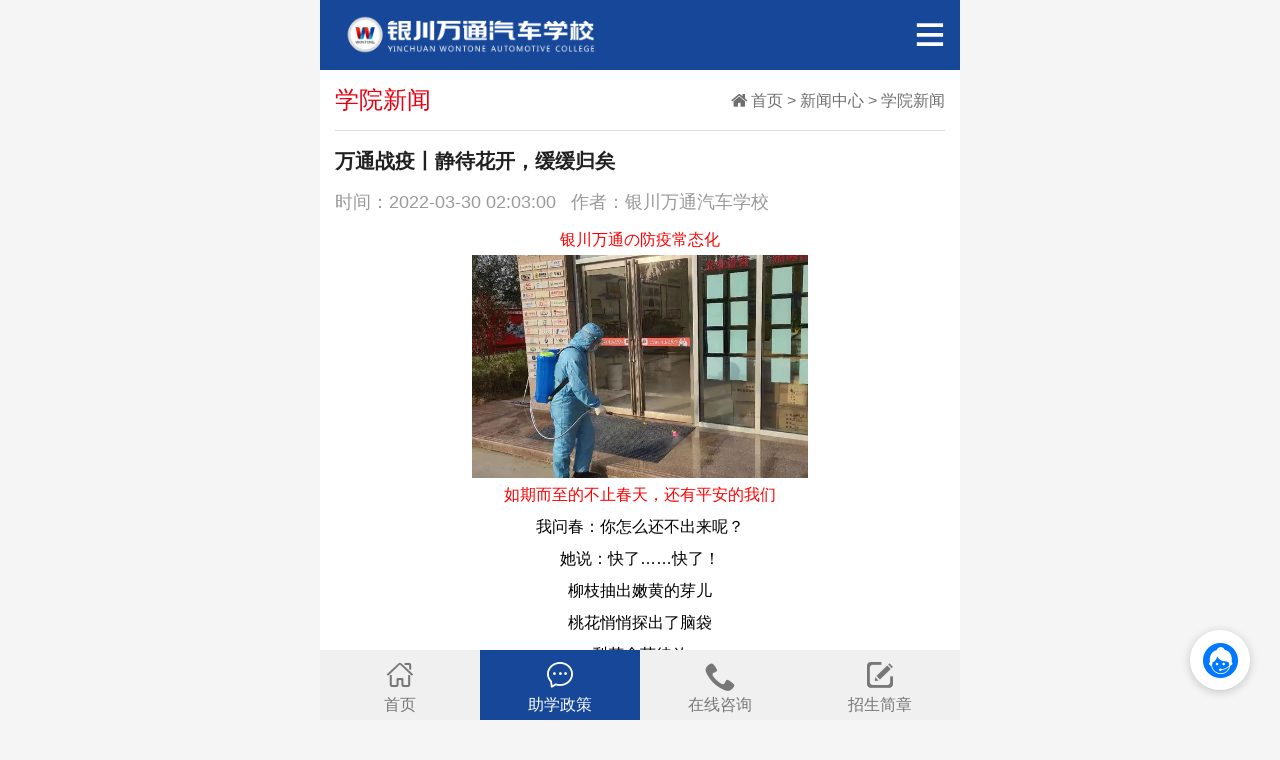

--- FILE ---
content_type: text/html; charset=utf-8
request_url: https://m.nxwtqc.com/news/schoolnews/630.html
body_size: 3436
content:
<!DOCTYPE HTML>
<html>
	<head>
		<meta charset="utf-8">
		<meta name="viewport"
			content="width=device-width, user-scalable=no, initial-scale=1, maximum-scale=1.0, minimum-scale=1.0">
		<title>万通战疫丨静待花开，缓缓归矣_银川万通汽车学校</title>
		<meta name="keywords" content="学习汽修培训,学汽修,万通汽修,万通汽车学校,万通汽修培训学校,新能源汽车维修培训学校,万通汽修技术学院,上海万通汽修学校,广州万通汽修学校,万通学校在哪里,学汽修学校,万通汽修学校一年学费多少钱,万通技校有什么专业,山东万通汽车学院,学汽修去哪里学,成人汽车维修在哪里学,新能源汽车维修技术培训学校,成人焊工技能培训学校,新能源汽车维修去哪里学,万通汽修学校学费大约是多少" />
		<meta name="description" content="我们正在赢来一个不一样的春天，正经历一场严峻的考验，在这个特别的时间里，疫情牵动着多少人的心，疫情防控常态化,更是深入人心。" />
		<link rel="shortcut icon" href="/favicon.ico">
		<link rel="stylesheet" href="/static/css/style.css">
		<link rel="stylesheet" href="/static/css/iconfont.css">
		<link rel="stylesheet" href="/static/css/plyr.css">
	    <script>
        var _hmt = _hmt || [];
        (function() {
          var hm = document.createElement("script");
          hm.src = "https://hm.baidu.com/hm.js?cfee8b74e7870770f64b80d281a33073";
          var s = document.getElementsByTagName("script")[0]; 
          s.parentNode.insertBefore(hm, s);
        })();
        </script>
	</head>
	<body>
		<div class="c-contert wp max-box">

			<header class="pos-r">
				<div class="artlogo"><a href="/"><img src="/static/img/art-logo.png" class="pure-img"></a></div>
				<a href="javascript:void(0);" class="nav-nemu pos-a" id="sidenav-toggle">
					<i class="iconfont icon-caidan c-white f-30"></i>
				</a>
				<div class="nemu-box f-20 c-white">
					<ul>
						<li><a href="/pingpai/">学院概况</a></li>
						<li><a href="/facility/">设施设备</a></li>
						<li><a href="/zykc/">专业开设</a></li>
						<li><a href="/xyhj/">图看万通</a></li>
						<li><a href="/video/">万通视界</a></li>
						<li><a href="/cjy/">创就业篇</a></li>
						<li><a href="/shizi/">师资队伍</a></li>
						<li><a href="/news/">新闻中心</a></li>
					</ul>
				</div>
			</header>
			<div class="art-nav cl pos-r lh-20 bg-fff">
				<h2 class="l f-24 c-primary">学院新闻</h2>
				<nav class="f-r c-666">
					<i class="iconfont icon-zhuye2"></i>
					<a href="/">首页</a>&nbsp;>&nbsp;<a href="/news/">新闻中心</a>&nbsp;>&nbsp;<a
						href="/news/schoolnews/">学院新闻</a>
				</nav>
			</div>

			<div class="bg-fff cl art-body f-18">
				<h2 class="art-h2 f-20">万通战疫丨静待花开，缓缓归矣</h2>
				<div class="pt-10 pb-5 c-999"><time>时间：2022-03-30 02:03:00</time><span class="pl-15">作者：银川万通汽车学校</span>
				</div>
                 <div style="text-align: center;">
	<span style="color: rgb(255, 0, 0);"><span style="font-size: 16px;">银川万通の防疫常态化</span></span></div>
<div style="text-align: center;">
	<img alt="万通战疫丨静待花开，缓缓归矣" src="https://www.nxwtqc.com/uploads/allimg/220330/1-220330095T9159.png" style="height: 223px; width: 336px;" /></div>
<div style="text-align: center;">
	<span style="color: rgb(255, 0, 0);"><span style="font-size: 16px;">如期而至的不止春天，还有平安的我们</span></span></div>
<div style="text-align: center;">
	<span style="color: rgb(0, 0, 0);"><span style="font-size: 16px;">我问春：你怎么还不出来呢？</span></span></div>
<div style="text-align: center;">
	<span style="color: rgb(0, 0, 0);"><span style="font-size: 16px;">她说：快了&hellip;&hellip;快了！</span></span></div>
<div style="text-align: center;">
	<span style="color: rgb(0, 0, 0);"><span style="font-size: 16px;">柳枝抽出嫩黄的芽儿</span></span></div>
<div style="text-align: center;">
	<span style="color: rgb(0, 0, 0);"><span style="font-size: 16px;">桃花悄悄探出了脑袋</span></span></div>
<div style="text-align: center;">
	<span style="color: rgb(0, 0, 0);"><span style="font-size: 16px;">梨花含苞待放</span></span></div>
<div style="text-align: center;">
	<span style="color: rgb(0, 0, 0);"><span style="font-size: 16px;">春已经悄悄倒了</span></span></div>
<div style="text-align: center;">
	<span style="color: rgb(0, 0, 0);"><span style="font-size: 16px;">可她被肃然拦截</span></span></div>
<div style="text-align: center;">
	<span style="color: rgb(0, 0, 0);"><span style="font-size: 16px;">堵在了门外</span></span></div>
<div style="text-align: center;">
	<span style="color: rgb(0, 0, 0);"><span style="font-size: 16px;">......</span></span></div>
<div style="text-align: center;">
	<span style="color: rgb(0, 0, 0);"><span style="font-size: 16px;">是的</span></span></div>
<div style="text-align: center;">
	<span style="color: rgb(0, 0, 0);"><span style="font-size: 16px;">我们正在赢来一个</span></span></div>
<div style="text-align: center;">
	<span style="color: rgb(0, 0, 0);"><span style="font-size: 16px;">不一样的春天</span></span></div>
<div style="text-align: center;">
	<span style="color: rgb(0, 0, 0);"><span style="font-size: 16px;">正经历一场严峻的考验</span></span></div>
<div style="text-align: center;">
	<span style="color: rgb(0, 0, 0);"><span style="font-size: 16px;">在这个特别的时间里</span></span></div>
<div style="text-align: center;">
	<span style="color: rgb(0, 0, 0);"><span style="font-size: 16px;">疫情牵动着多少人的心</span></span></div>
<div style="text-align: center;">
	<span style="color: rgb(0, 0, 0);"><span style="font-size: 16px;">疫情防控常态化</span></span></div>
<div style="text-align: center;">
	<span style="color: rgb(0, 0, 0);"><span style="font-size: 16px;">更是深入人心</span></span></div>
<div style="text-align: center;">
	<span style="color: rgb(0, 0, 0);"><span style="font-size: 16px;">时光不止 四季交替&nbsp;</span></span></div>
<div style="text-align: center;">
	<span style="color: rgb(0, 0, 0);"><span style="font-size: 16px;">春天一定会如约而至</span></span></div>
<div style="text-align: center;">
	<span style="color: rgb(0, 0, 0);"><span style="font-size: 16px;">让我们共抗疫情</span></span></div>
<div style="text-align: center;">
	<span style="color: rgb(0, 0, 0);"><span style="font-size: 16px;">做好疫情防控常态化工作</span></span></div>
<div style="text-align: center;">
	<span style="color: rgb(0, 0, 0);"><span style="font-size: 16px;">等一个花开烂漫时</span></span></div>
<div style="text-align: center;">
	&nbsp;</div>
<div style="text-align: center;">
	<span style="color: rgb(255, 0, 0);"><span style="font-size: 16px;">坚定的防疫卫士</span></span></div>
<div style="text-align: center;">
	<span style="color: rgb(0, 0, 0);"><span style="font-size: 16px;">疫情就是命令 防控就是责任</span></span></div>
<div style="text-align: center;">
	<span style="color: rgb(0, 0, 0);"><span style="font-size: 16px;">从白昼到黑夜 坚守自己的岗位</span></span></div>
<div style="text-align: center;">
	<span style="color: rgb(0, 0, 0);"><span style="font-size: 16px;">&ldquo;请出示健康码&rdquo; &ldquo;请配合体温检测&rdquo;</span></span></div>
<div style="text-align: center;">
	<span style="color: rgb(0, 0, 0);"><span style="font-size: 16px;">一次次的重复一丝不苟 耐心坚持</span></span></div>
<div style="text-align: center;">
	<span style="color: rgb(0, 0, 0);"><span style="font-size: 16px;">忘不了您看到绿码时的开心笑容</span></span></div>
<div style="text-align: center;">
	<span style="color: rgb(0, 0, 0);"><span style="font-size: 16px;">挥手放行时的潇洒一刻</span></span></div>
<div style="text-align: center;">
	<img alt="万通战疫丨静待花开，缓缓归矣" src="https://www.nxwtqc.com/uploads/allimg/220330/1-22033009562a28.png" style="width: 336px; height: 251px;" /></div>
<div style="text-align: center;">
	<span style="color: rgb(255, 0, 0);"><span style="font-size: 16px;">疫尘不然 静待疫散</span></span></div>
<div style="text-align: center;">
	<span style="color: rgb(0, 0, 0);"><span style="font-size: 16px;">等疫情散去我们再相见&nbsp;</span></span></div>
<div style="text-align: center;">
	<span style="color: rgb(0, 0, 0);"><span style="font-size: 16px;">一起享受阳光的沐浴请相信</span></span></div>
<div style="text-align: center;">
	<span style="color: rgb(0, 0, 0);"><span style="font-size: 16px;">万众期盼的春天终会到来</span></span></div>
<div style="text-align: center;">
	<span style="color: rgb(0, 0, 0);"><span style="font-size: 16px;">默默付出的坚守者</span></span></div>
<div style="text-align: center;">
	<span style="color: rgb(0, 0, 0);"><span style="font-size: 16px;">终会被铭记</span></span></div>
<div style="text-align: center;">
	<img alt="万通战疫丨静待花开，缓缓归矣" src="https://www.nxwtqc.com/uploads/allimg/220330/1-220330095I1433.png" style="height: 252px; width: 336px;" /></div>
<div style="text-align: center;">
	<span style="color: rgb(255, 0, 0);"><span style="font-size: 16px;">坚定的防疫卫士</span></span></div>
<div style="text-align: center;">
	<span style="color: rgb(0, 0, 0);"><span style="font-size: 16px;">我们坚信有爱就会赢</span></span></div>
<div style="text-align: center;">
	<span style="color: rgb(0, 0, 0);"><span style="font-size: 16px;">同心协力共克时坚</span></span></div>
<div style="text-align: center;">
	<span style="color: rgb(0, 0, 0);"><span style="font-size: 16px;">风雨中凝聚青春的力量</span></span></div>
<div style="text-align: center;">
	<span style="color: rgb(0, 0, 0);"><span style="font-size: 16px;">未来皆是可期之处</span></span></div>
<div style="text-align: center;">
	<span style="color: rgb(0, 0, 0);"><span style="font-size: 16px;">春天将要来临</span></span></div>
<div style="text-align: center;">
	<span style="color: rgb(0, 0, 0);"><span style="font-size: 16px;">暖阳必将驱散黑暗 疫情终会过去</span></span></div>
<div style="text-align: center;">
	<img alt="万通战疫丨静待花开，缓缓归矣" src="https://www.nxwtqc.com/uploads/allimg/220330/1-220330095K6339.png" style="width: 336px; height: 336px;" /></div>
<div style="text-align: center;">
	<span style="color: rgb(0, 0, 0);"><span style="font-size: 16px;">我们的校园</span></span></div>
<div style="text-align: center;">
	<span style="color: rgb(0, 0, 0);"><span style="font-size: 16px;">只是暂时的安静了</span></span></div>
<div style="text-align: center;">
	<span style="color: rgb(0, 0, 0);"><span style="font-size: 16px;">我们必定万众一心 众志成城</span></span></div>
<div style="text-align: center;">
	<span style="color: rgb(0, 0, 0);"><span style="font-size: 16px;">共担风雨 同心抗疫</span></span></div>
<div style="text-align: center;">
	<span style="color: rgb(0, 0, 0);"><span style="font-size: 16px;">期待春暖花开之时 与你相遇在美丽校园</span></span></div>
<div style="text-align: center;">
	<img alt="万通战疫丨静待花开，缓缓归矣" src="https://www.nxwtqc.com/uploads/allimg/220330/1-220330095PV49.png" style="height: 214px; width: 336px;" /></div>
<div style="text-align: center;">
	<span style="color: rgb(255, 0, 0);"><span style="font-size: 16px;">完</span></span></div>
<div style="text-align: center;">
	<span style="color: rgb(0, 0, 0);"><span style="font-size: 16px;">原来人声鼎沸才是真正的岁月静好</span></span></div>
<div style="text-align: center;">
	<span style="color: rgb(0, 0, 0);"><span style="font-size: 16px;">原来车水马龙才是真正的国泰民安</span></span></div>
<div style="text-align: center;">
	<span style="color: rgb(0, 0, 0);"><span style="font-size: 16px;">我们共同期盼摘下口罩</span></span></div>
<div style="text-align: center;">
	<span style="color: rgb(0, 0, 0);"><span style="font-size: 16px;">找回曾经热闹的校园</span></span></div>

				<div class="art-page mt-20 text-c c-white">
					<ul>
						<li><a href="/news/schoolnews/628.html">过了30岁很迷茫给你推荐这5个职业</a></li>
                        <li><a href="/news/schoolnews/632.html">普职分流｜被分流是“淘汰”吗？选对学校和专业就是好机会</a></li>
					</ul>
				</div>
			</div>


			<div class="bg-fff mt-15 botadd cl">
				<div class="cl pt-10">
					<!-- <div class="l addimg">
						<img src="/static/img/botbg.jpg" alt="" class="pure-img">
						<div class="mb-15">
							<i class="iconfont icon-dianhuaB l mr-15"></i>
							<h3>招生热线</h3>
							<p class="c-666">0951-8508333</p>
						</div>
						<div class="">
							<i class="iconfont icon-weizhi l mr-15"></i>
							<h3>学校地址</h3>
							<p class="c-666">银川金凤区车管所商务配套服务区</p>
						</div>
					</div> -->
					
					<div class="r addtxt pl-15">
						<div class="mb-15">
							<i class="iconfont icon-dianhuaB l mr-15"></i>
							<h3>招生热线</h3>
							<p class="c-666">0951-8508333</p>
						</div>
						<div class="">
							<i class="iconfont icon-weizhi l mr-15"></i>
							<h3>学校地址</h3>
							<p class="c-666">宁夏银川市金凤区车管所配套商务服务区4号楼</p>
						</div>
					</div>
				</div>
				<div class="text-c pt-20 c-999">
					<a href="http://beian.miit.gov.cn/" target="_blank">宁ICP备2021001726号-1</a>
					<p>北京朗杰科技有限公司 版权所有</p>
					<p>Copyright &#169; 2021-2021 nxwtqc.com All Rights Reserved.</p>
				</div>
			</div>

		</div>
		<script type="text/javascript" src="/static/js/zepto.min.js"></script>
		<script type="text/javascript" src="/static/js/lazyload.min.js"></script>
		<script type="text/javascript" src="/static/js/public.js"></script>
		<script type="text/javascript" src="/public/js/public_common.js"></script>
	</body>
</html>


--- FILE ---
content_type: text/css
request_url: https://m.nxwtqc.com/static/css/style.css
body_size: 8394
content:
@charset "utf-8";
/*初始化类*/
html {
  font-family: "Helvetica Neue", Helvetica, sans-serif;
  font-size: 20px;
}
html,
body {
  -webkit-touch-callout: none;
  -webkit-text-size-adjust: none;
  -webkit-tap-highlight-color: rgba(0, 0, 0, 0);
  width: 100%;
}
body {
  line-height: 1.5;
  font-size: 0.8rem;
  color: #212121;
  background-color: #f5f5f5;
  outline: 0;
}
img {
    border: 0;
    vertical-align: middle;
}
html,
body,
header,
section,
footer,
div,
ul,
ol,
li,
img,
a,
span,
em,
del,
legend,
center,
strong,
var,
fieldset,
form,
label,
dl,
dt,
dd,
cite,
input,
hr,
time,
mark,
code,
figcaption,
figure,
textarea,
h1,
h2,
h3,
h4,
h5,
h6,
p {
  margin: 0;
  border: 0;
  padding: 0;
  font-style: normal;
}
* {
  -webkit-box-sizing: border-box;
  box-sizing: border-box;
  -webkit-tap-highlight-color: transparent;
  outline: none;
}

/*适应小屏版块*/
@media only screen and (max-width: 400px){
    html {
    font-size: 14px !important;
  }
}
@media only screen and (min-width: 400px) and (max-width: 428px) {
  html {
    font-size: 16px !important;
  }
}
@media only screen and (min-width: 428px) and (max-width: 480px){
  html {
    font-size: 18px !important;
  }
}
@media only screen and (min-width: 480px) {
  html {
    font-size: 20px !important;
  }
}
ul,
li {
  list-style: none;
}
a {
  color: #777;
  text-decoration: none;
  background-color: transparent;
}
textarea {
  overflow: hidden;
  resize: none;
}
button {
  overflow: visible;
}
button,
select {
  text-transform: none;
}
button,
input,
select,
textarea {
  font: inherit;
  color: inherit;
}


.pure-table {
    /* Remove spacing between table cells (from Normalize.css) */
    border-collapse: collapse;
    border-spacing: 0;
    empty-cells: show;
    border: 1px solid #cbcbcb;
}

.pure-table caption {
    color: #000;
    font: italic 85%/1 arial, sans-serif;
    padding: 1em 0;
    text-align: center;
}

.pure-table td,
.pure-table th {
    border-left: 1px solid #cbcbcb;/*  inner column border */
    border-width: 0 0 0 1px;
    font-size: inherit;
    margin: 0;
    overflow: visible; /*to make ths where the title is really long work*/
    padding: 0.5em 1em; /* cell padding */
}

.pure-table thead {
    background-color: #e0e0e0;
    color: #000;
    text-align: left;
    vertical-align: bottom;
}

/*
striping:
   even - #fff (white)
   odd  - #f2f2f2 (light gray)
*/
.pure-table td {
    background-color: transparent;
}
.pure-table-odd td {
    background-color: #f2f2f2;
}

/* nth-child selector for modern browsers */
.pure-table-striped tr:nth-child(2n-1) td {
    background-color: #f2f2f2;
}

/* BORDERED TABLES */
.pure-table-bordered td {
    border-bottom: 1px solid #cbcbcb;
}
.pure-table-bordered tbody > tr:last-child > td {
    border-bottom-width: 0;
}


/* HORIZONTAL BORDERED TABLES */

.pure-table-horizontal td,
.pure-table-horizontal th {
    border-width: 0 0 1px 0;
    border-bottom: 1px solid #cbcbcb;
}
.pure-table-horizontal tbody > tr:last-child > td {
    border-bottom-width: 0;
}

/*表格*/
.pure-button {
    /* Structure */
    display: inline-block;
    line-height: normal;
    white-space: nowrap;
    vertical-align: middle;
    text-align: center;
    cursor: pointer;
    -webkit-user-drag: none;
    -webkit-user-select: none;
       -moz-user-select: none;
        -ms-user-select: none;
            user-select: none;
    -webkit-box-sizing: border-box;
            box-sizing: border-box;
}

/* Firefox: Get rid of the inner focus border */
.pure-button::-moz-focus-inner {
    padding: 0;
    border: 0;
}

/* Inherit .pure-g styles */
.pure-button-group {
    letter-spacing: -0.31em; /* Webkit: collapse white-space between units */
    text-rendering: optimizespeed; /* Webkit: fixes text-rendering: optimizeLegibility */
}

.opera-only :-o-prefocus,
.pure-button-group {
    word-spacing: -0.43em;
}

.pure-button-group .pure-button {
    letter-spacing: normal;
    word-spacing: normal;
    vertical-align: top;
    text-rendering: auto;
}

/*csslint outline-none:false*/

.pure-button {
    font-family: inherit;
    font-size: 100%;
    padding: 0.5em 1em;
    color: rgba(0, 0, 0, 0.80);
    border: none rgba(0, 0, 0, 0);
    background-color: #E6E6E6;
    text-decoration: none;
    border-radius: 2px;
    -webkit-appearance: none;
}

.pure-button-hover,
.pure-button:hover,
.pure-button:focus {
    background-image: -webkit-gradient(linear, left top, left bottom, from(transparent), color-stop(40%, rgba(0,0,0, 0.05)), to(rgba(0,0,0, 0.10)));
    background-image: linear-gradient(transparent, rgba(0,0,0, 0.05) 40%, rgba(0,0,0, 0.10));
}
.pure-button:focus {
    outline: 0;
}
.pure-button-active,
.pure-button:active {
    -webkit-box-shadow: 0 0 0 1px rgba(0,0,0, 0.15) inset, 0 0 6px rgba(0,0,0, 0.20) inset;
            box-shadow: 0 0 0 1px rgba(0,0,0, 0.15) inset, 0 0 6px rgba(0,0,0, 0.20) inset;
    border-color: #000;
}

.pure-button[disabled],
.pure-button-disabled,
.pure-button-disabled:hover,
.pure-button-disabled:focus,
.pure-button-disabled:active {
    border: none;
    background-image: none;
    opacity: 0.40;
    cursor: not-allowed;
    -webkit-box-shadow: none;
            box-shadow: none;
    pointer-events: none;
}

.pure-button-hidden {
    display: none;
}

.pure-button-primary,
.pure-button-selected,
a.pure-button-primary,
a.pure-button-selected {
    background-color: rgb(0, 120, 231);
    color: #fff;
}

/* Button Groups */
.pure-button-group .pure-button {
    margin: 0;
    border-radius: 0;
    border-right: 1px solid rgba(0, 0, 0, 0.2);

}

.pure-button-group .pure-button:first-child {
    border-top-left-radius: 2px;
    border-bottom-left-radius: 2px;
}
.pure-button-group .pure-button:last-child {
    border-top-right-radius: 2px;
    border-bottom-right-radius: 2px;
    border-right: none;
}
/*按钮*/
/*!
Pure v2.0.3
Copyright 2013 Yahoo!
Licensed under the BSD License.
https://github.com/pure-css/pure/blob/master/LICENSE.md
*/
/*csslint box-model:false*/
/*
Box-model set to false because we're setting a height on select elements, which
also have border and padding. This is done because some browsers don't render
the padding. We explicitly set the box-model for select elements to border-box,
so we can ignore the csslint warning.
*/

.pure-form input[type="text"],
.pure-form input[type="password"],
.pure-form input[type="email"],
.pure-form input[type="url"],
.pure-form input[type="date"],
.pure-form input[type="month"],
.pure-form input[type="time"],
.pure-form input[type="datetime"],
.pure-form input[type="datetime-local"],
.pure-form input[type="week"],
.pure-form input[type="number"],
.pure-form input[type="search"],
.pure-form input[type="tel"],
.pure-form input[type="color"],
.pure-form select,
.pure-form textarea {
    padding: 0.5em 0.6em;
    display: inline-block;
    border: 1px solid #ccc;
    -webkit-box-shadow: inset 0 1px 3px #ddd;
            box-shadow: inset 0 1px 3px #ddd;
    border-radius: 4px;
    vertical-align: middle;
    -webkit-box-sizing: border-box;
            box-sizing: border-box;
}

/*
Need to separate out the :not() selector from the rest of the CSS 2.1 selectors
since IE8 won't execute CSS that contains a CSS3 selector.
*/
.pure-form input:not([type]) {
    padding: 0.5em 0.6em;
    display: inline-block;
    border: 1px solid #ccc;
    -webkit-box-shadow: inset 0 1px 3px #ddd;
            box-shadow: inset 0 1px 3px #ddd;
    border-radius: 4px;
    -webkit-box-sizing: border-box;
            box-sizing: border-box;
}


/* Chrome (as of v.32/34 on OS X) needs additional room for color to display. */
/* May be able to remove this tweak as color inputs become more standardized across browsers. */
.pure-form input[type="color"] {
    padding: 0.2em 0.5em;
}


.pure-form input[type="text"]:focus,
.pure-form input[type="password"]:focus,
.pure-form input[type="email"]:focus,
.pure-form input[type="url"]:focus,
.pure-form input[type="date"]:focus,
.pure-form input[type="month"]:focus,
.pure-form input[type="time"]:focus,
.pure-form input[type="datetime"]:focus,
.pure-form input[type="datetime-local"]:focus,
.pure-form input[type="week"]:focus,
.pure-form input[type="number"]:focus,
.pure-form input[type="search"]:focus,
.pure-form input[type="tel"]:focus,
.pure-form input[type="color"]:focus,
.pure-form select:focus,
.pure-form textarea:focus {
    outline: 0;
    border-color: #129FEA;
}

/*
Need to separate out the :not() selector from the rest of the CSS 2.1 selectors
since IE8 won't execute CSS that contains a CSS3 selector.
*/
.pure-form input:not([type]):focus {
    outline: 0;
    border-color: #129FEA;
}

.pure-form input[type="file"]:focus,
.pure-form input[type="radio"]:focus,
.pure-form input[type="checkbox"]:focus {
    outline: thin solid #129FEA;
    outline: 1px auto #129FEA;
}
.pure-form .pure-checkbox,
.pure-form .pure-radio {
    margin: 0.5em 0;
    display: block;
}

.pure-form input[type="text"][disabled],
.pure-form input[type="password"][disabled],
.pure-form input[type="email"][disabled],
.pure-form input[type="url"][disabled],
.pure-form input[type="date"][disabled],
.pure-form input[type="month"][disabled],
.pure-form input[type="time"][disabled],
.pure-form input[type="datetime"][disabled],
.pure-form input[type="datetime-local"][disabled],
.pure-form input[type="week"][disabled],
.pure-form input[type="number"][disabled],
.pure-form input[type="search"][disabled],
.pure-form input[type="tel"][disabled],
.pure-form input[type="color"][disabled],
.pure-form select[disabled],
.pure-form textarea[disabled] {
    cursor: not-allowed;
    background-color: #eaeded;
    color: #cad2d3;
}

/*
Need to separate out the :not() selector from the rest of the CSS 2.1 selectors
since IE8 won't execute CSS that contains a CSS3 selector.
*/
.pure-form input:not([type])[disabled] {
    cursor: not-allowed;
    background-color: #eaeded;
    color: #cad2d3;
}
.pure-form input[readonly],
.pure-form select[readonly],
.pure-form textarea[readonly] {
    background-color: #eee; /* menu hover bg color */
    color: #777; /* menu text color */
    border-color: #ccc;
}

.pure-form input:focus:invalid,
.pure-form textarea:focus:invalid,
.pure-form select:focus:invalid {
    color: #b94a48;
    border-color: #e9322d;
}
.pure-form input[type="file"]:focus:invalid:focus,
.pure-form input[type="radio"]:focus:invalid:focus,
.pure-form input[type="checkbox"]:focus:invalid:focus {
    outline-color: #e9322d;
}
.pure-form select {
    /* Normalizes the height; padding is not sufficient. */
    height: 2.625em;
    border: 1px solid #ccc;
    background-color: white;
}
.pure-form select[multiple] {
    height: auto;
}
.pure-form label {
    margin: 0.5em 0 0.2em;
}
.pure-form fieldset {
    margin: 0;
    padding: 0.35em 0 0.75em;
    border: 0;
}
.pure-form legend {
    display: block;
    width: 100%;
    padding: 0.3em 0;
    margin-bottom: 0.3em;
    color: #333;
    border-bottom: 1px solid #e5e5e5;
}

.pure-form-stacked input[type="text"],
.pure-form-stacked input[type="password"],
.pure-form-stacked input[type="email"],
.pure-form-stacked input[type="url"],
.pure-form-stacked input[type="date"],
.pure-form-stacked input[type="month"],
.pure-form-stacked input[type="time"],
.pure-form-stacked input[type="datetime"],
.pure-form-stacked input[type="datetime-local"],
.pure-form-stacked input[type="week"],
.pure-form-stacked input[type="number"],
.pure-form-stacked input[type="search"],
.pure-form-stacked input[type="tel"],
.pure-form-stacked input[type="color"],
.pure-form-stacked input[type="file"],
.pure-form-stacked select,
.pure-form-stacked label,
.pure-form-stacked textarea {
    display: block;
    margin: 0.25em 0;
}

/*
Need to separate out the :not() selector from the rest of the CSS 2.1 selectors
since IE8 won't execute CSS that contains a CSS3 selector.
*/
.pure-form-stacked input:not([type]) {
    display: block;
    margin: 0.25em 0;
}
.pure-form-aligned input,
.pure-form-aligned textarea,
.pure-form-aligned select,
.pure-form-message-inline {
    display: inline-block;
    vertical-align: middle;
}
.pure-form-aligned textarea {
    vertical-align: top;
}

/* Aligned Forms */
.pure-form-aligned .pure-control-group {
    margin-bottom: 0.5em;
}
.pure-form-aligned .pure-control-group label {
    text-align: right;
    display: inline-block;
    vertical-align: middle;
    width: 10em;
    margin: 0 1em 0 0;
}
.pure-form-aligned .pure-controls {
    margin: 1.5em 0 0 11em;
}

/* Rounded Inputs */
.pure-form input.pure-input-rounded,
.pure-form .pure-input-rounded {
    border-radius: 2em;
    padding: 0.5em 1em;
}

/* Grouped Inputs */
.pure-form .pure-group fieldset {
    margin-bottom: 10px;
}
.pure-form .pure-group input,
.pure-form .pure-group textarea {
    display: block;
    padding: 10px;
    margin: 0 0 -1px;
    border-radius: 0;
    position: relative;
    top: -1px;
}
.pure-form .pure-group input:focus,
.pure-form .pure-group textarea:focus {
    z-index: 3;
}
.pure-form .pure-group input:first-child,
.pure-form .pure-group textarea:first-child {
    top: 1px;
    border-radius: 4px 4px 0 0;
    margin: 0;
}
.pure-form .pure-group input:first-child:last-child,
.pure-form .pure-group textarea:first-child:last-child {
    top: 1px;
    border-radius: 4px;
    margin: 0;
}
.pure-form .pure-group input:last-child,
.pure-form .pure-group textarea:last-child {
    top: -2px;
    border-radius: 0 0 4px 4px;
    margin: 0;
}
.pure-form .pure-group button {
    margin: 0.35em 0;
}

.pure-form .pure-input-1 {
    width: 100%;
}
.pure-form .pure-input-3-4 {
    width: 75%;
}
.pure-form .pure-input-2-3 {
    width: 66%;
}
.pure-form .pure-input-1-2 {
    width: 50%;
}
.pure-form .pure-input-1-3 {
    width: 33%;
}
.pure-form .pure-input-1-4 {
    width: 25%;
}

/* Inline help for forms */
.pure-form-message-inline {
    display: inline-block;
    padding-left: 0.3em;
    color: #666;
    vertical-align: middle;
    font-size: 0.875em;
}

/* Block help for forms */
.pure-form-message {
    display: block;
    color: #666;
    font-size: 0.875em;
}
/*表单*/

.c-contert{
	-webkit-overflow-scrolling: touch;
}
.pt-0 {
	padding-top: 0 !important;
}
.pt-5 {
	padding-top: 0.25rem !important;
}
.pt-10 {
	padding-top: 0.5rem !important;
}
.pt-15 {
	padding-top: 0.75rem !important;
}
.pt-20 {
	padding-top: 1rem !important;
}
.pb-0 {
	padding-bottom: 0 !important;
}
.pb-5 {
	padding-bottom: 0.25rem !important;
}
.pb-10 {
	padding-bottom: 0.5rem !important;
}
.pb-15 {
	padding-bottom: 0.75rem !important;
}
.pb-20 {
	padding-bottom: 1rem !important;
}
.pl-0 {
	padding-left: 0 !important;
}
.pl-5 {
	padding-left: 0.25rem !important;
}
.pl-10 {
	padding-left: 0.5rem !important;
}
.pl-15 {
	padding-left: 0.75rem !important;
}
.pl-20 {
	padding-left: 1rem !important;
}
.pr-0 {
	padding-right: 0 !important;
}
.pr-5 {
	padding-right: 0.25rem !important;
}
.pr-10 {
	padding-right: 0.5rem !important;
}
.pr-15 {
	padding-right: 0.75rem !important;
}
.pr-20 {
	padding-right: 1rem !important;
}
.mt-0 {
	margin-top: 0.25rem !important;
}
.mt-5 {
	margin-top: 0 !important;
}
.mt-10 {
	margin-top: 0.5rem !important;
}
.mt-15 {
	margin-top: 0.75rem !important;
}
.mt-20 {
	margin-top: 1rem !important;
}
.mb-0 {
	margin-bottom: 0 !important;
}
.mb-5 {
	margin-bottom: 0.25rem !important;
}
.mb-10 {
	margin-bottom: 0.5rem !important;
}
.mb-15 {
	margin-bottom: 0.75rem !important;
}
.mb-20 {
	margin-bottom: 1rem !important;
}
.ml-0 {
	margin-left: 0 !important;
}
.ml-5 {
	margin-left: 0.25rem !important;
}
.ml-10 {
	margin-left: 0.5rem !important;
}
.ml-15 {
	margin-left: 0.75rem !important;
}
.ml-20 {
	margin-left: 1rem !important;
}
.mr-0 {
	margin-right: 0 !important;
}
.mr-5 {
	margin-right: 0.25rem !important;
}
.mr-10 {
	margin-right: 0.5rem !important;
}
.mr-15 {
	margin-right: 0.75rem !important;
}
.mr-20 {
	margin-right: 1rem !important;
}

.cl:after{
    content: ".";
    display: block;
    height: 0;
    clear: both;
    visibility: hidden;
}
.pos-r{position:relative}.pos-a{position:absolute}.pos-f{position:fixed}
.l,.f-l{float:left!important;}
.r,.f-r{float:right!important;}
.text-l{text-align:left}.text-r{text-align:right}.text-c{text-align:center}
.f-12{font-size:0.6rem!important}.f-14{font-size:0.7rem!important}.f-16{font-size:0.8rem!important}.f-18{font-size:0.9rem!important}.f-20{font-size:1rem!important}.f-24{font-size:1.2rem!important}.f-26{font-size:1.3rem!important}.f-28{font-size:1.4rem!important}.f-30{font-size:1.5rem!important}
.lh-16{line-height:0.8rem}.lh-18{line-height:0.9rem}.lh-20{line-height:1rem}.lh-22{line-height:1.2rem}.lh-24{line-height:1.2rem}.lh-26{line-height:1.3rem}.lh-28{line-height:1.4rem}.lh-30{line-height:1.5rem}
/*主要颜色*/
/*#e60012  174799*/
.c-primary,.c-primary a,a.c-primary{color:#e60012}
.c-primary a:hover,a.c-primary:hover{ color:#e60012}
/*辅助色—浅黑*/
.c-333,.c-333 a,a.c-333{color:#333}
.c-333 a:hover,a.c-333:hover{ color:#333}
/*辅助色—灰色*/
.c-666,.c-666 a,a.c-666{color:#6f6f6f}
.c-666 a:hover,a.c-666:hover{ color:#6f6f6f}
.c-999,.c-999 a,a.c-999{color:#999}
.c-999 a:hover,a.c-999:hover{color:#999}
/*标准色—白色*/
.c-white,.c-white a,a.c-white{color:white}
.c-white a:hover,a.c-white:hover{color:white}
/*标准色—红色*/
.c-red,.c-red a,a.c-red{color:red}
.c-red a:hover,a.c-red:hover{ color:red}
.pure-img {
    max-width: 100%;
    height: auto;
    display: block;
}


.max-box{max-width: 640px;}
.wp{margin-left: auto;margin-right: auto;}
.bg-fff{background-color: #fff;}
.tlogo{padding:0.75rem; }
.tlogo img{width: 100%;}

.focus{ width:100%;  margin:0 auto; position:relative; overflow:hidden;}
.focus .hd{ width:100%; height:6%;  position:absolute; z-index:1; bottom:0; text-align:center;}
.focus .hd ul li{ display:inline-block; width:0.75rem; height:0.75rem; -webkit-border-radius:50%; -moz-border-radius:50%; border-radius:50%; background:#8C8C8C; margin:0 0.25rem; vertical-align:top; overflow:hidden;text-indent: -999px;}
.focus .hd ul .on{ background:#fff;}
.focus .bd{ position:relative; z-index:0;}
.focus .bd li img{ width:100%;}
.focus .bd li a{ -webkit-tap-highlight-color:rgba(0, 0, 0, 0);/* ȡ�����Ӹ��� */}

.navbox li{float:left;width: 25%;text-align: center;display: inline-block;padding-bottom: 0.75rem;}
.navbox p{padding-top: 0.5rem;font-size:1rem;}
.navbox i{color:#fff;font-size:1.8rem;display: inline-block;width:3.5rem;height:3.5rem;line-height: 3.5rem;border-radius:50%;transform scale:(.5);transform-origin: 0% center;}
.t1{background-image: linear-gradient(3deg, #2cc8f3, #2df3d4);}
.t2{background-image: linear-gradient(3deg, #fb5b3d, #f43f5b);}
.t3{background-image: linear-gradient(3deg, #4d89f4, #7952f6);}
.t4{background-image: linear-gradient(3deg, #2dc1f7, #3173f6);}
.t5{background-image: linear-gradient(3deg, #8babf8, #9a87f2);}
.t6{background-image: linear-gradient(3deg, #db7ac5, #a253b8);}
.t7{background-image: linear-gradient(3deg, #ef50cc, #c93aea);}
.t8{background-image: linear-gradient(3deg, #f8cb49, #f8394e);}


.pronav h1{font-weight:500;}
.pronav{border-bottom: 1px solid #ddd;padding:1.2rem 0.75rem;}
.pronav span{vertical-align:top;}
.pro-box{padding: 0.75rem 0.75rem 0;}
.pro-box ul{margin-left: -0.75rem;}
.pro-box li{position: relative;float: left;width: 100%;border:1px solid #eee;}
.pro-box li img{width: 100%;}
.pro-box h3{font-weight: 500;padding: 0.5rem 0;white-space: nowrap;overflow: hidden;text-overflow: ellipsis;}
.pro-box .con{padding-left: 0.75rem;padding-bottom: 0.75rem; width: 50%;float: left;}
.pro-box .imgbox{margin: -1px;}
.pro-box .pos-sp{position: absolute;top: -1px;left: -1px;display: inline-block;padding:0.2rem 0.5rem;}
.pro-box .bg-o{background-color: #ff9711;}
.pro-box .bg-r{background-color: #e60012;}
.pro-but{padding: 0 0.6rem 0.6rem;}
.pro-but a{width:50%;display:block;float: left;border:1px solid #174799;padding: 0.5rem;}
.pro-box .but-link{background-color:inherit;border-radius: 3px 0 0 3px}
.pro-box .but-zx{background-color:#174799;border-radius: 0 3px 3px 0}

.piccenter ul{padding: 0.35rem;}
.piccenter li{width: 50%;box-sizing: border-box;float: left;padding: .4rem;}
.picmore{display:block; background-color: #ececec;padding: 0.5rem;}

.picmore .iconfont{vertical-align:top;font-size: .9rem;}
.pictit li{float: left;}
.pictit li a{padding:0.3rem 0.4rem;border-radius: 1rem;}
.pictit li.on a{background-image: linear-gradient(3deg, #2c69d0, #184a9d);color: #fff;}

.video-box{padding: 0.75rem;}
.video-box .imgbox .iconfont{position: absolute;top: 50%;left: 50%;font-size: 3.5rem;line-height: 3.5rem;-webkit-transform: translate(-50%,0);
    transform: translate(-50%,-50%);}
.video-box .imgbox img{border-radius: 0.3rem;}
.video-box li{border-bottom: 1px solid #eee;padding: 0.5rem 0;}
.h3txt{font-size: 1.1rem;font-weight: 500;padding: 0.5rem 0;}


.newsmain ul{padding:0 .75rem .75rem;}
.newsmain li{border-bottom:1px solid #ececec;padding-bottom: 0.75rem;padding-top: 0.75rem;position: relative;}
.newsmain li img{border-radius: 0.2rem;}
.newsmain li:after{content: ".";display: block;height: 0;clear: both;visibility: hidden;}
.newsrt{width: 68%;}
.newsh2{font-weight:500;}
.newsimg{width: 32%;padding-right:0.75rem;}
.formbox{padding: .75rem;}
.formboxinput,.formbox select{width: 100%;box-shadow:none!important;-webkit-box-shadow:none!important}
.submit-button{font-size: 115%}
.pure-button-primary,
.pure-button-selected,
a.pure-button-primary,
a.pure-button-selected {
    background-color: #174799!important;
}
.botadd {padding: 0.75rem;}
.botadd .addimg{width: 40%;}
.botadd .addtxt{width: 100%;}
.botadd .addtxt h3{font-weight: 500;font-size: 1rem;}
.botadd .addtxt .iconfont{color:#898989;font-size:1.5rem;display: inline-block;width:2.8rem;height:2.7rem;line-height: 2.8rem;border-radius:50%;transform scale:(.5);transform-origin: 0% center;border: 1px solid #ddd;text-align: center;}


.c-contert{padding-bottom: 3.5rem;}
.barbox{width: 100%;max-width: 640px; position: fixed;bottom: 0;left: 50%;-webkit-transform: translate(-50%,0);
    transform: translate(-50%,0); height: 3.5rem;z-index: 2;background-color: #f0f0f0;}
.barbox li{float: left;width: 25%;}
.barbox ul,.barbox li,.barbox li a{height: 100%;box-sizing: border-box;}
.barbox li a{display: block;padding-top: 0.5rem;}
.barbox li .iconfont{font-size: 1.5rem;line-height: 1.5rem;}
.barbox li.on{background-color: #174799;}
.barbox li.on a{color: #fff;}
.overflow{overflow-y: hidden;}

/*首页*/

.artlogo{height: 3.5rem;background-color:#174799;padding: 0.75rem;}
.artlogo img{height: 100%;width:auto;}
.nav-nemu{right:0.75rem;line-height: 1;top: 1rem;}
.nemu-box{position: fixed;z-index: 5;max-width: 640px; height:100%;top: -100%;transition:top ease 0.35s;width: 100%;left: 50%;-webkit-transform: translate(-50%,0);transform: translate(-50%,0);background-color:#174799;background: linear-gradient(180deg, #174799,#1556c3)}
@-webkit-keyframes fadeIn {0%{opacity: 0;}50% {opacity: 0.5;}100% {opacity: 1;}}
.nemu-box-show{top:3.5rem;;
-webkit-animation-name: fadeIn;
-webkit-animation-duration: .4s; 
-webkit-animation-iteration-count: 1; 
-webkit-animation-delay: 0s;}
.nemu-box ul{padding:1rem 2rem;}
.nemu-box li{position: relative;}
.nemu-box li a{line-height: 3rem;}
.nemu-box li a:before{width: 100%;height: 1px;background-color: #fff;opacity: 0.2;position: absolute;left: 0;bottom: 0;content: '';}

.art-nav{padding:1rem 0.75rem;}
.art-nav h2,.art-nav-pic h2{font-weight: 500;}
.art-nav:before{height: 1px;background-color:#ddd;position: absolute;left:0.75rem;right:0.75rem;bottom: 0;content: '';}
.art-body{padding: 0.75rem;text-align: justify;line-height: 1.8}
.art-body p{margin-bottom: 0.75rem;}
.art-body img{width: 95%;}
.art-nav-pic h2{position: absolute;top: 50%;left: 0.75rem;transform:translate(0,-50%);}
.art-h2{line-height: 1.5;}
.art-page li{display: inline-block;margin: 0 1rem;}
.art-page li a{padding: 0.5rem 2rem;border-radius: 3rem;background-color:#174799;display: block;}

.tab-nav li{display: inline-block;}
.tab-nav{border-bottom: 1px solid #ddd;}
.tab-nav li a{display: block; padding: 0.75rem;}
.tab-nav li.on a{color: #174799;border-bottom: 2px solid #174799;margin-bottom: -1px;}

.photo-box ul{padding: 0.35rem;}
.photo-box li{float: left;width: 50%;padding:0.4rem;}
.photo-box li a{display: block;position: relative;}
.photo-box li .iconfont{position: absolute;text-align: center;font-size: 2.5rem;z-index: 3;left: 0;right: 0;top: 50%;line-height: 1;transform: translate(0,-50%);color: #fff}
.photo-box li img{border-radius: 0.2rem;}
.photo-box li p{font-size: 1rem;padding-top: 0.5rem;white-space: nowrap;text-overflow: ellipsis;overflow: hidden;}
.photo-more{padding:0.4rem;}

.zs-tel{padding: 0.75rem;}
.zs-tel p{margin-bottom: 0.5rem;}
.zs-tel .zs-btn{background-color:#da2d27;padding: 0.5rem;display: inline-block;color: #fff;}
.zs-fw{padding: 0.75rem;}
.zs-fw li{width: 33.3333333333%;float: left;border-right: 1px dashed #8ab0f1;border-bottom: 1px dashed #8ab0f1;border-top: 1px dashed #8ab0f1;padding: 0.5rem;text-align:justify;height:12rem;}
.zs-fw img{width: 100%}
.zs-fw li:first-child{border-left: 1px dashed #8ab0f1;}

.wu-box{padding: 0.75rem;}
.wu-box li{margin-bottom: 0.7rem;line-height: 1.8;}
.wu-box .sp{background-color: #174799;padding:0.2rem 0.4rem;line-height: 1;color: #fff;margin-right: 0.5rem;}
.si-box{padding: 0.75rem;}
.si-box li{position: relative;width: 50%;float: left;background-color: #f7f7f7;padding: 2.8rem 0.75rem 0.75rem 0.75rem; margin-top: 2.8rem;text-align:justify;min-height: 13rem;}
.si-box li h4{position:absolute;top: -2.5rem;display: inline-block;width:5rem;height:5rem;line-height: 5rem;border-radius:50%;transform scale:(.5);transform-origin: 0% center;background-color:#174799;left:50%;translate(-50%,0);-webkit-transform: translate(-50%,0);color: #fff;}
.si-box li:first-child{border-right: 2px solid #fff;}
.si-box li:last-child{border-left: 2px solid #fff;}
.er-box{padding: 0.75rem;}
.er-box li{width: 50%;float: left;padding-left: 0.75rem;}
.er-box ul{margin-left: -0.75rem;}
.zymain .sp{width: 50%;background-color:#dd514c;color: #fff;border-radius: 0;}
.zymain li img{width: 100%;}
.zymain h3 {padding-top:.5rem;font-weight: 500; white-space: nowrap;overflow: hidden;text-overflow: ellipsis;}
.art-video{padding: 0.75rem;}
.art-video h2{font-size: 1rem;font-weight: 500}

.photofocus{width:100%;}
.photofocus img{width: 100%;}
.photofocus .hd{position: relative; padding: 0.75rem;background-color:#f0f0f0;}
.photofocus .hd ul{display: none;}
.photofocus .hd h2{font-size: 1rem;font-weight: 500}
.photofocus .pageState{position: absolute;right: 0.75rem;top: 0;font-family: Georgia, "Times New Roman", Times, serif;}
.photofocus .pageState span {color:#174799;font-size: 1.5rem;}

.stn-box{background-color: #f1f1f1}
.stn-box .stl{width: 40%;}
.stn-box .str{width: 60%;padding: 1rem;}
.stn-box .str p{color: #666;line-height: 1.6}
.stn-box .str .iconfont{color:#174799;margin-right: 0.5rem;}
.stn-box .str .line{height: 1px;background-color: #666; width: 5rem;margin: 0.3rem 0;}
.stn-box .str h2 small{margin-left: 0.5rem;}
.tp-box{margin-left: -0.75rem;}
.tp-box li{padding-left: 0.75rem;float: left;width: 50%;}
.art-about{padding: 0.75rem;}
.art-about p{margin-bottom: 0.75rem;}
.art-about h3{font-weight: 500;padding: 0.75rem 0;color:#174799;}




/*font-weight: lighter;*/
.gstext{background-color:#e60012;padding-bottom: .8rem;padding-top: .8rem; }
.sg-tbbox{width: 100%;}
.scrollbox{overflow: hidden;height: 5rem;}

.bmHot{background-color: #e60012;padding:.6rem;height: auto;}
.TextL{width: 28%;}
.picR{width: 70%;border-radius: 0.3rem;overflow: hidden;}
.picR li div{height: 11rem;}
/*首页公示*/

.item-bgbox{display: none;background:rgba(0, 0, 0, 0.4);height: 100%;width: 100%;position: fixed;z-index:1000;top:0;left: 0;}
.item-tc{display: none;z-index:9999;position: fixed;top: 0;width: 100%;height:100%;left:0;text-align: center;
	}
.item-tcimg{border-radius: 8px 8px 0 0;overflow: hidden;}
.item-boxmg{display:block;width: 70%;max-width: 448px;vertical-align:middle;position: relative;top: 50%;left: 50%;transform: translate(-50%,-50%);-webkit-transform: translate(-50%,-50%);}
.item-tc-close{position: absolute;right: -1.5rem;top: -1.5rem;width: 2rem;height: 2rem;font-size: 1rem!important;background-color: #fff;line-height: 2rem;border-radius:50%;transform scale:(.5);transform-origin: 0% center;border: 2px solid #666;font-weight: bold;color: #666}
.item-tcbt{background: #fff;display: block;text-align: center;padding: 10px;border-radius:0 0 8px 8px;margin-top: -2px;}


@-webkit-keyframes flipInX{0%{-webkit-transform:perspective(400px) rotateX(90deg);transform:perspective(400px) rotateX(90deg);opacity:0}40%{-webkit-transform:perspective(400px) rotateX(-10deg);transform:perspective(400px) rotateX(-10deg)}70%{-webkit-transform:perspective(400px) rotateX(10deg);transform:perspective(400px) rotateX(10deg)}100%{-webkit-transform:perspective(400px) rotateX(0deg);transform:perspective(400px) rotateX(0deg);opacity:1}}
@keyframes flipInX{0%{-webkit-transform:perspective(400px) rotateX(90deg);-ms-transform:perspective(400px) rotateX(90deg);transform:perspective(400px) rotateX(90deg);opacity:0}40%{-webkit-transform:perspective(400px) rotateX(-10deg);-ms-transform:perspective(400px) rotateX(-10deg);transform:perspective(400px) rotateX(-10deg)}70%{-webkit-transform:perspective(400px) rotateX(10deg);-ms-transform:perspective(400px) rotateX(10deg);transform:perspective(400px) rotateX(10deg)}100%{-webkit-transform:perspective(400px) rotateX(0deg);-ms-transform:perspective(400px) rotateX(0deg);transform:perspective(400px) rotateX(0deg);opacity:1}}
.flipInX{-webkit-backface-visibility:visible!important;-ms-backface-visibility:visible!important;backface-visibility:visible!important;-webkit-animation-name:flipInX;animation-name:flipInX;-webkit-animation-duration:1.5s;animation-duration:1.5s;-webkit-animation-fill-mode:both;animation-fill-mode:both}
@-webkit-keyframes bounceOutUp{0%{-webkit-transform:translateY(0);transform:translateY(0)}20%{opacity:1;-webkit-transform:translateY(20px);transform:translateY(20px)}100%{opacity:0;-webkit-transform:translateY(-2000px);transform:translateY(-2000px)}}
@keyframes bounceOutUp{0%{-webkit-transform:translateY(0);-ms-transform:translateY(0);transform:translateY(0)}20%{opacity:1;-webkit-transform:translateY(20px);-ms-transform:translateY(20px);transform:translateY(20px)}100%{opacity:0;-webkit-transform:translateY(-2000px);-ms-transform:translateY(-2000px);transform:translateY(-2000px)}}
.bounceOutUp{-webkit-animation-name:bounceOutUp;animation-name:bounceOutUp;-webkit-animation-duration:1s;animation-duration:1s;-webkit-animation-fill-mode:both;animation-fill-mode:both}
/*弹窗*/
.right-tel-Box{width:auto;border-radius: 5px 0 0 5px;text-align: center;background-color:#e60012;color: #fff;padding:0.75rem 0.5rem;position: fixed;top: 50%;right: 0;transform: translate(0,-50%);line-height: 1.3;font-size: 0.8rem;z-index: 999}
.tel-box-center{display: none; width: 78%;max-width:500px;background-color: #fff;position: fixed;left: 50%;top:50%;transform: translate(-50%,-50%);overflow: hidden;z-index: 999;border-radius: 4px;box-shadow: 0 20px 60px 0 #c5c1c1;}
.tel-masking{display: none; width: 100%;height: 100%;position: fixed;opacity: 0.5;top: 0;left: 0;bottom: 0;right: 0;z-index: 900;background-color: #000;}
.tel-form input.tel{width: 100%;border-radius: 0;box-shadow:none;border-color: #333}
.tel-form .btn-Box{border-top:1px solid #bdbdbd;}
.tel-form .btn-Box a{display: inline-block;width: 50%;float: left;padding: 0.75rem 0;}
.tel-form .btn-Box .onsub{background-color:#174799;color:#fff;}
/*电话弹窗*/

--- FILE ---
content_type: text/css
request_url: https://m.nxwtqc.com/static/css/iconfont.css
body_size: 371
content:
@font-face {
  font-family: "iconfont"; /* Project id 1899020 */
  src: url('/t/font_1899020_tozo7ikbge.woff2?t=1620714967057') format('woff2'),
       url('/t/font_1899020_tozo7ikbge.woff?t=1620714967057') format('woff'),
       url('/t/font_1899020_tozo7ikbge.ttf?t=1620714967057') format('truetype');
}

.iconfont {
  font-family: "iconfont" !important;
  font-size: 16px;
  font-style: normal;
  -webkit-font-smoothing: antialiased;
  -moz-osx-font-smoothing: grayscale;
}

.icon-fire:before {
  content: "\e62a";
}

.icon-gou:before {
  content: "\e611";
}

.icon-sxzy:before {
  content: "\e614";
}

.icon-qian:before {
  content: "\e629";
}

.icon-danwei:before {
  content: "\e60f";
}

.icon-ganyian:before {
  content: "\e6b1";
}

.icon-dianhua:before {
  content: "\e604";
}

.icon-play-round:before {
  content: "\e600";
}

.icon-zhuanye:before {
  content: "\e61d";
}

.icon-weizhi:before {
  content: "\e60d";
}

.icon-zixun1:before {
  content: "\e626";
}

.icon-shipin:before {
  content: "\e6ca";
}

.icon-close:before {
    content: "\e602";
}

.icon-shebei:before {
  content: "\e6c5";
}

.icon-gengduo:before {
  content: "\e607";
}

.icon-shouye:before {
  content: "\e605";
}

.icon-hj:before {
  content: "\e7bf";
}

.icon-baom:before {
  content: "\e617";
}

.icon-caidan:before {
  content: "\e68b";
}

.icon-video:before {
  content: "\e63e";
}

.icon-xuexiao:before {
  content: "\e606";
}

.icon-xinwen:before {
  content: "\e66f";
}

.icon-minshi:before {
  content: "\e6cd";
}

.icon-zhuye2:before {
  content: "\e608";
}

.icon-dianhuaB:before {
  content: "\e60e";
}

.icon-chuangye:before {
  content: "\e664";
}


--- FILE ---
content_type: application/javascript
request_url: https://m.nxwtqc.com/public/js/public_common.js
body_size: 1843
content:
//最顶部
$(function(){
	$("#ap").html("<a href='https://m.nxwtqc.com/index.html'><img src='/public/6f81036eb20e45e.jpg' style='width:100%;'></a>");
});
// 百度代码统计
// var _hmt = _hmt || [];
// (function() {
//   var hm = document.createElement("script");
//   hm.src = "https://hm.baidu.com/hm.js?e1734540d28ebfe32bf7a832647c92e3";
//   var s = document.getElementsByTagName("script")[0];
//   s.parentNode.insertBefore(hm, s);
// })();

// (function() {
//   var hm = document.createElement("script");
//   hm.src = "https://hm.baidu.com/hm.js?b96d558588c7ab364bb07de7390eb7fa";
//   var s = document.getElementsByTagName("script")[0]; 
//   s.parentNode.insertBefore(hm, s);
// })();

//易聊
// document.writeln("<script type='text/javascript' charset='UTF-8' src='//scripts.easyliao.com/js/easyliao.js'></script>");
// document.writeln("<script type='text/javascript' charset='UTF-8' src='//scripts.easyliao.com/31072/53365.js'></script>");
// window.swtClick=function()
// {
//     try{
//         //openJesongChatByGroup( 31072, 25535,0,param1&&param1.input_wd);
//         openJesongChatByGroup(31072,34026);
//     }catch(err)
//     {
//         window.location.href= "https://live.easyliao.com/live/chat.do?c=31072&g=34026&config=53365";
//     }
// }
// $('.consult-zx').click(function(){
//     openJesongChatByGroup(31072,34026);
// });
// $('.consult').click(function(){
//     openJesongChatByGroup(31072,34026);
// });

// $('.swt-zx').click(function(){
//     openJesongChatByGroup(31072,34026);
// });

// $('.consult-button').click(function(){
//     openJesongChatByGroup(31072,34026);
// });

// $('.swt').click(function(){
//     openJesongChatByGroup(31072,34026);
// });


(function () {
  if (window.chatPlugin || window.chatPluginLoading) return;

  window.chatPluginLoading = true;

  var script = document.createElement('script');
  script.src = 'https://xiaochengxu.xhe.cn/ai/chat-plugin.js';
  script.async = true;

  script.onload = function () {
    if (typeof window.initChatPlugin === 'function') {
      window.initChatPlugin({ token: "2009513518498762754" });
    } else {
      console.error('initChatPlugin 加载异常');
    }
    window.chatPluginLoading = false;
  };

  script.onerror = function () {
    console.error('chat-plugin.js 加载失败');
    window.chatPluginLoading = false;
  };

  document.head.appendChild(script);
})();

// 防止重复加载 chat-direct.js
window.chatDirectLoaded = window.chatDirectLoaded || false;

function loadChatDirect() {
  if (window.chatDirectLoaded) {
    // 如果已经加载过，直接调用 toggleChat
    if (window.chatPlugin && typeof window.chatPlugin.toggleChat === 'function') {
      window.chatPlugin.toggleChat();
    }
    return false;
  }

  window.chatDirectLoaded = true;
  var s = document.createElement('script');
  s.src = 'https://xiaochengxu.xhe.cn/ai/chat-direct.js?token=2009513518498762754';
  
  s.onload = function() {
    if (window.chatPlugin && typeof window.chatPlugin.toggleChat === 'function') {
      window.chatPlugin.toggleChat();
    }
  };
  
  s.onerror = function() {
    console.error('chat-direct.js 加载失败');
    window.chatDirectLoaded = false; // 加载失败时重置状态
  };
  
  document.body.appendChild(s);
  return false;
}

// --- 点击触发加载  //自定义类名---
$(document).ready(function () {
  $(".zxUrl").click(function () {
    return loadChatDirect();
  });
  $(".consult-zx").click(function () {
    return loadChatDirect();
  });
  $(".consult").click(function () {
    return loadChatDirect();
  });
  $(".swt-zx").click(function () {
    return loadChatDirect();
  });
  $(".consult-button").click(function () {
    return loadChatDirect();
  });
  $(".swt").click(function () {
    return loadChatDirect();
  });
});

// --- 方法触发式调用 //自定义点击事件名 ---
function swtClick() {
  return loadChatDirect();
}



//访问网址
class xhSaveFirstUrl{
	constructor(){
		this.exprecttime = 300 * 1000
		this.sign = 'xhgroup_first_url'
	}
	
	showUrl(){
		return this.get(this.sign)
	}
	
	set(key, value){
		let obj = {
			data:value,
			time:Date.now(),
			storageTime: this.exprecttime,
		}
		window.localStorage.setItem(key, JSON.stringify(obj))
	}
	
	get(key){
		try{
			let obj = window.localStorage.getItem(key)
			obj = JSON.parse(obj)
			if (Date.now() - obj.time > obj.storageTime){
				window.localStorage.removeItem(key)
				return null
			}
			return obj.data
		}catch(err){
			console.log('not fount')
			return null
		}
	}
	
	saveFirstUrl(){
		let url = this.get(this.sign)
		if (!url){
			console.log('save url')
			this.set(this.sign, window.location.href, this.time)
		}
		return true
	}
}

(function(){
	let xh = new xhSaveFirstUrl()
	xh.saveFirstUrl()
}())

function show(){
	var omenu_body=document.getElementById("menu_body");
	if(omenu_body.style.display=="none"){
	    omenu_body.style.display="block";
	}else{
		omenu_body.style.display="none";
	}
}

// 底部咨询人数
var sdxh_btm_dh_zxrs_elem = document.getElementById('num');
if (sdxh_btm_dh_zxrs_elem != null)
    setInterval(function() {
        sdxh_btm_dh_zxrs_elem.innerText = parseInt(Math.random() * 10 + 30);
    }, 5000);

--- FILE ---
content_type: application/javascript
request_url: https://m.nxwtqc.com/static/js/public.js
body_size: 2075
content:
$(function() {
	$("script").each(function(i, e) {
		if (e.src.indexOf("lazyload") >= 0) {
			$("img.lazyload").lazyload({
				effect: "fadeIn"
			});
		}
	});
	var $bottom = $(
		'<div class="item-bgbox"></div><div class="item-tc"><div class="item-boxmg">' +
		'<div class="item-tcimg"><img style="width:262.5px;height:316.41px;" src="/static/img/site.gif" width="100%"/></div>' +
		'<a href="javascript:;" class="item-tcbt f-16 c-red consult-zx Tcclose">预约报名</a>' +
		'<i class="item-tc-close iconfont icon-close Tcclose"></i>' +
		'</div></div>' +
		'<div class="barbox wp text-c">' +
		'<ul>' +
		'<li><a href="/"><i class="iconfont icon-shouye"></i><p>首页</p></a></li>' +
		'<li class="on"><a href="https://live.easyliao.com/live/chat.do?c=31072&g=34026&config=53365&ref=seo"><i class="iconfont icon-zixun1"></i><p>助学政策</p></a></li>' +
		'<li><a href="https://live.easyliao.com/live/chat.do?c=31072&g=34026&config=53365&ref=seo"><i class="iconfont icon-dianhua"></i><p>在线咨询</p></a></li>' +
		'<li><a href="https://live.easyliao.com/live/chat.do?c=31072&g=34026&config=53365&ref=seo"><i class="iconfont icon-baom"></i><p>招生简章</p></a></li>' +
		'</ul>' +
		'</div>'
	);
	$("body").append($bottom);
	function showitemTc() {
		if ($(".tel-box-center").is(":hidden")) {
			clearTimeout(tctime);
			$(".item-tc").removeClass("bounceOutUp"); //如果需要设置再次弹出，需先去掉此类
			// $(".item-bgbox").fadeIn();
			$(".item-bgbox").css("display", "block");
			$(".item-tc").css("display", "block").addClass("flipInX");
		} else {
		    clearTimeout(tctime);
			$(".item-tc").removeClass("bounceOutUp"); //如果需要设置再次弹出，需先去掉此类
			// $(".item-bgbox").fadeIn();
			$(".item-bgbox").css("display", "block");
			$(".item-tc").css("display", "block").addClass("flipInX");
// 			var tctime = setTimeout(showitemTc, 3000);
		}
	}

	function hideitemTc() {
		$(".item-tc").removeClass("flipInX");
		$(".item-tc").addClass("bounceOutUp");
		//$(".item-bgbox").fadeOut();
		$(".item-bgbox").css("display", "none");
		//setTimeout(showOnline,20000);//关闭再次弹窗
	}
	$(".Tcclose").click(function() {
		hideitemTc();
	})
// 	setTimeout(showitemTc, 10000);
	//弹窗

	$('#sidenav-toggle').click(function() {
		$('.nav-nemu .iconfont').toggleClass('icon-close icon-caidan');
		$('.nemu-box').toggleClass('nemu-box-show');
		$('body').toggleClass('overflow');

	});
	//nav

	function showTel() {
		if ($(".item-bgbox").is(":hidden")) {
			clearTimeout(teltime);
			$(".right-tel-Box").css("display", "none");
			$(".tel-box-center").css("display", "block");
		} else {
			var teltime = setTimeout(showTel, 3000);
		}
	}

	function hideTel() {
		$(".right-tel-Box").css("display", "block");
		$(".tel-box-center").css("display", "none");
		var teltime = setTimeout(showTel, 15000);
	}
	$("body").on("click", ".right-tel-Box", function() {
		showTel();
	});
	$("body").on("click", ".tel-close", function() {
		hideTel();
	});
	setTimeout(showTel, 8000); //设置延时弹窗时间
	//tel弹窗
	$utmpage = window.location.search.substring(1);
	if ($utmpage) {
		$("a").not("[href^='javascript:void(0)'],[href^='tel']").each(function() {
			var link = $(this).attr("href");
			if (link) {
				if (link.indexOf("?") != -1)
					var symbol = "&"
				else var symbol = "?"
				var new_link = link + symbol + $utmpage;
				$(this).attr("href", new_link);
			}
		});
	}
	//参数传递
});

$("#bm-form .submit-button").on("click", function() {
//     if($("#protect1").attr("checked")) { 
// 　　　　alert("选中了"); 
// 　　　　return
// 　　} else{
// 　　    alert("请同意授权"); 
// 　　    return
// 　　}
    var phone = $("#number").val();
    var name = $("#uname").val();
    if ("" == $("#uname").val())
        return alert("请填写您的姓名"),
            $("#uname").focus(),
            !1;
    if ("" == $("#number").val())
        return alert("请填写您的手机号码"),
            $("#number").focus(),
            !1;
    var t = $("#number").val();
    if (11 != t.length || !t.match(/^(13[0-9]|15[0-9]|18[0-9]|14[57]|17[0678])[0-9]{8}$/))
        return alert("请输入正确的手机号码"),
            $("#number").focus(),
            !1;
    if (_datas5 = $("#bm-form").serialize(),
		localStorage.getItem("datas5") == _datas5){
			alert("请勿重复提交"),
            $("#number").val("");
    }else{
        $.ajax({
            type: "POST",
            url: "https://report.nxwtqc.com/CgqQUjMmeY.php/personnel_information/web_add",
            dataType: "json",
            data: _datas5,
            success: function(t) {
            	console.log(t);
            	if (t.code == 1) {
            		localStorage.setItem("datas5", _datas5);
            		$("#uname").val("");
            		$("#number").val("");
            // 		_ks_trace.push({event: 'form', convertId: 528108, cb: function(){
            //             console.log('Your callback function here!')
            //         }})
                    gdt('track', 'CONFIRM_EFFECTIVE_LEADS', {'phone': phone, 'name': name});
            		alert(t.msg);
            	} else {
            		alert(t.msg);
            	}
            }
        })
    }
});

$(".submit-button1").on("click", function() {
//     if($("#protect1").attr("checked")) { 
// 　　　　alert("选中了"); 
// 　　　　return
// 　　} else{
// 　　    alert("请同意授权"); 
// 　　    return
// 　　}
    if ("" == $("#uname").val())
        return alert("请填写您的姓名"),
            $("#uname").focus(),
            !1;
    if ("" == $("#number").val())
        return alert("请填写您的手机号码"),
            $("#number").focus(),
            !1;
    var t = $("#number").val();
    if (11 != t.length || !t.match(/^(13[0-9]|15[0-9]|18[0-9]|14[57]|17[0678])[0-9]{8}$/))
        return alert("请输入正确的手机号码"),
            $("#number").focus(),
            !1;
    if (_datas5 = $(".bm-form1").serialize(),
		localStorage.getItem("datas5") == _datas5){
			alert("请勿重复提交"),
            $("#number").val("");
    }else{
        $.ajax({
            type: "POST",
            url: "https://report.nxwtqc.com/CgqQUjMmeY.php/personnel_information/web_add",
            dataType: "json",
            data: _datas5,
            success: function(t) {
            	console.log(t);
            	if (t.code == 1) {
            		localStorage.setItem("datas5", _datas5);
            		$("#uname").val("");
            		$("#number").val("");
            		_ks_trace.push({event: 'form', convertId: 529830, cb: function(){
                        console.log('Your callback function here!')
                    }})
            		alert(t.msg);
            	} else {
            		alert(t.msg);
            	}
            }
        })
    }
});
//表单提交